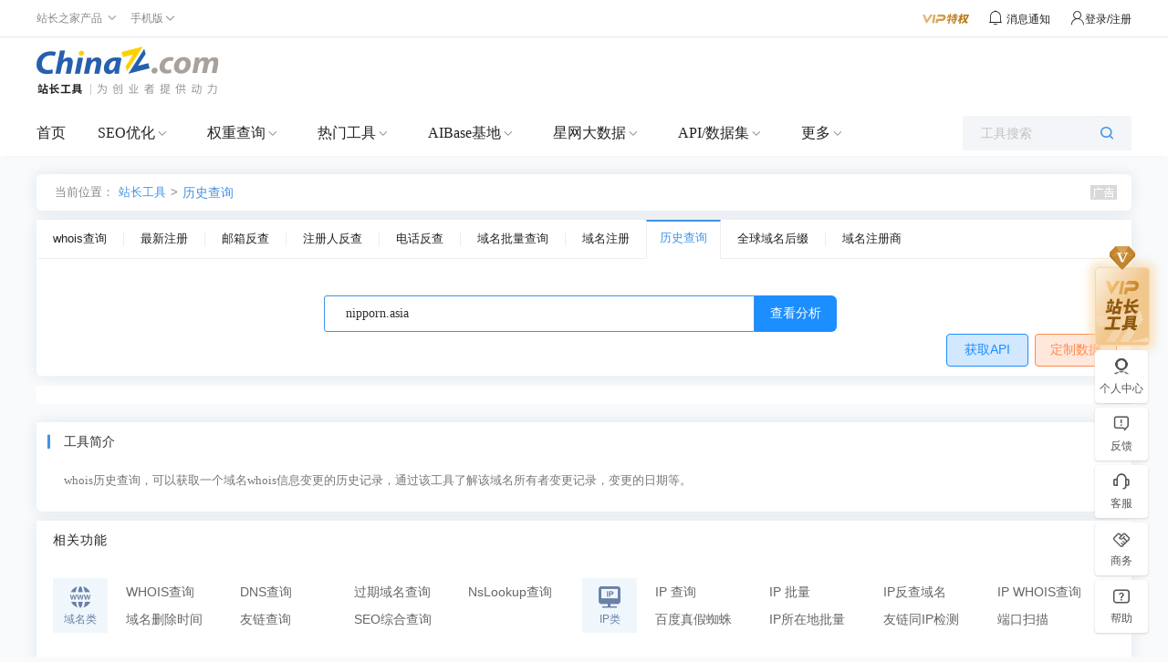

--- FILE ---
content_type: application/javascript
request_url: https://csstools.chinaz.com/whois/js/history.js?v=20241107
body_size: 9014
content:
var _0xodV='jsjiami.com.v6',_0xodV_=function(){return['‮_0xodV'],_0x2908=[_0xodV,'w69qw4zCqksywrt2FnwsDg==','G8Kmwo3Cqw==','wqcRwonDgsKBdsKmAMKMwrJvOg==','w5bDmRJsw4/ChTogYA==','wpJwH8Ofw7A=','LMOoO8O9w7k=','VELCtMK2','w7d/w4bCow==','wqHDrmTDvsO7wp/DoQ==','w6JFHcKDw77CuFw7w67DultP','w6BrbDE=','wrhzNcK1w44=','wrvDmsKqw6Q=','L8OuE8Osw7wlVwnCmyXDjUM=','wo9CwqrDsHY=','ExbCl8Ox','WMK2USAXwooMwoFk','w65Yw4jCul0=','dcOawrzDucOv','diDCqiZx','WSVDwqbDunc=','TRh+wrjDmw==','wqVWDMKR','bcK5Y8Opch/DuMObOMKBwrA1','WMK2XzMgwrcUwoU=','U07Cs8KWworDjAvCq8KI','wpDCvsKWdFY=','wo/Ck8KtEMKzJGMC','5p686Kyj5ae86LWv','wrhOwpHDgkY=','VlEsw7jDug==','VzcWwrgqSsOl','wpPDq8OaAyE=','GMKiAThCwqRXwool','wrJSG8KCw67CoGMKw7Y=','YMKIwqlAQg==','dMOVwovDrcOU','fsKfLgzDu+isquW/i+WvnOavuQ==','wojDul/CrMKwLDEswrDCkD5Cwp93bDECwr5TN8OmCg==','agrCgMKSf8OkOA3CkQ/Dqw==','Fgxzw6HDsQ==','w6bCgAc=','wojDul/CrMKwLDEs','woIpw4zDq37Do0cpGGTDicONwqHCu8KWwo7CgsOew5nCkE9OwrNo','wrzDvisT','FMKiwovCosK6','esKzwqg5dinDgcODwpvDjiNo','wqbCj1nCmg==','ZUjCoMK8wqM=','wpR3KsOfw5A=','esKywqgpcSDDgcOcwp/DlQ==','MsOgPMOtw4U=','bcKxRQsk','wovCmsK2JsK6AGILBnXCrSNsw78=','wpfDmsKZw4LDtQ==','w4Eawr7Di38=','w6knwrB1HA==','ARbCjw==','BXwmGBrCssOdw5LDmQ==','w6QBwrY=','w5jDjkA4Xw==','wqERwoI=','UMKlwpNs','w5gdwphb','XQ40wp81','Akomw7LDu8OswqowGE8=','E8K6w4s=','NsKxwqgk','w7paZifDrw==','FRHChMO4Bg==','NhTDgG1w','wrHDtlsuXA==','wpkPwoRWEcOr','NDXCtMK9TA==','B8KLw7s=','aHEWw5DDmQ==','MgbDjGs=','HMKowpTCusKaXMKT','M8KKYsOIwpY=','eMKJezYe','eQDDhHRtNMKURTU6fnk=','wpNswrXDqA==','AcKowqsSQQ==','woPDkWrCuFo=','w5nCoEnChzM=','dsOCwofDsMOW','b14kw6jDhQ==','NQzCv8KJeg==','PgHCtsO+Hw==','CsKfLhbDvA==','bVAZw4jDrw==','w4wYwp1WAQ==','BTt2wrRuMMOnw4Jo','A8KpwroGaw==','wqZSDMK1w6fCsUUKw6HDrHVTw6HDqw==','w6RdRzTDmQ==','wr7DpcO2Owk=','wo3CvQMpQw==','cSVxwpzDuQ==','5p2A6K2T5Lme77yE6K2d56ua5YGMeT00','TMK7w47CtsOCTMODasKzLW8iYQ3Co8K3wrw=','Dm9Uw70=','AlXCocKzwp/DiQ3Ct8KZwozCnsO1w4h6w6DCpsKXcMKow4UE','w5hvwrDDq3rCnMOzwpNww78Fw5jDgsO9','VAXChsOjGyceNsOfwprCnMKG','HTRSwp/Do2vDuHvClB7DoAEveMOSU8K+QWHDvMKtw5nCs8KeE8Ok','bhrCuRBw','M14RMx0=','wo/DmMKnw4bDrA==','wqUcw6nDkgkpUXTCiC7CuR88wqjCmg==','wrNSC8KFw6fCoHwOw63DtFI=','5pu05pa+55ut5Ya15pW75oyq776g6K2Q5qCp5ay+5ZGm5YeK5p226Kyq44GV','wpLCohM=','EQkNwqMpUcOvwp0=','YxHCjMKCecOuPj/ClQbCv1zDjm/CmA4=','w4TDgQNkw4PCtDQjenXDvHnClX89wpk=','MAHDjmk=','IcK+w5/CnWw=','wo3DocOQBTnDjA==','w7vCn07ChwzDiXfDp8K7','HMK6w63CqMKw','wrABwrTDhsKv','wpbDiUs+Rxk=','w4/CnS9eRcOxLQ==','w5fDs0TCvsKpMA==','wqvDlMK1w6DDsA==','w6LDqxZfw7M=','wrJDCsKZw6XCs0EJw7Y=','w5QGwqh1Og==','wpXCsMKQZG0=','w4Aow5HDlkc=','wqPDhVHCug==','RVg3w7A=','wrfDkVbCsw==','IBDClsKF','csKLdcOaVA==','JMKKDTDCrg==','w7Y1w4bDr33orL/lvbPlrqTmrqk=','w7PDtzcObzE=','wr/DngzCnho=','EsKGw7jChX0wPzI=','SVsrwpLDmw==','w4bDnhdt','w4/Cr2TCqQE=','BS55wq9/','wrhFNsO+w4U=','w7fDsMKgwpPDn8K4Xk3DsMKeQnk=','MzhNwrFZ','w5fDp0XCtw==','wonDg1w+Rwgsw7HCp8ORUA==','RkbDksKh','wpTCgEI5','V0YWwovDlQ==','w6zDosO2BA==','agkTwqAv','w7QKw5/DqmQ=','cWDCscKyYA==','wpLDvFLCtUI=','w4zCjDtF','O8OuAMOo','PQfDiGM=','wqvCmFnCjRDDi2rDisKnwpw=','P3UI','CsKrw4LClw==','Jg/CgcKEYQ==','TkHCo8KrZg==','w7QEwqzDhVw=','wrPDtDQMbA==','S3bCtsKXQA==','w4vDtX4ow7cWGGvDpUnCgcOjwrPDgsOGU8K3w4PCtxzDsXc=','bsKcwpBXRQ==','w6TDsmzDrcOgwpbDsCnDgTZN','wo5Yw4EPBcKu','w4vCrSxjRA==','dMKKDTQ=','PMOgEMOs','w6MMw5zDm8Oxf8OhFMO4','w6fCuE3CuAU=','GgTChA==','OsKuwqA6ainDkA==','BQzCr8Keag==','b3Y1woPDjw==','SU0uw70=','wptbL8KDw6A=','XwnCnDNn','TEPCqsKy','WiFDwpM=','wrPDnsKww6LDqsKD','Wz8Rwq0=','w6zCikjCjw==','TVAww6U=','wqN5M8OJw47Cqio8WsOY','wqXDiMKqwq/DhA==','PQ/ClsKnYA==','bwnChMKWaMOPIw==','PhDDtHRo','w5F3bhjDhg==','wrrDt0vClkA=','MzXDiENv','cmQTwo8=','wrDDo8KxwoE=','w5fDs1HCusKFNjc9w5vCkiVO','UUDCo8K7wq7DkBjCq8K4wrLCgsO9','wqrClMK+VEk=','DsKVwqjCocKi','wrbDqsK4w5DDtg==','ZMKNDzPCsy7DiA==','wo/CtcKDLMKE','UVTCt8K2','wrXCtxMZWw==','PsKkwrkeajU=','XBQkwoMX','w4nCnwNNWg==','w7oUwrfDgg==','wq5Pwq7DqHk=','w53CvErCggg=','IiDClcO8BA==','wo1NP8K/w4A=','fsK3acO8WgbDqQ==','wrQYwonDhMKu','wrzDtsKowow=','GWMfJzg=','jPCsjlWiKaEmlkInxiPgAI.com.v6=='];}();if(function(_0x1e0f50,_0x3c8df5,_0x53c691){function _0x55a24c(_0x5acea5,_0x344e4c,_0x51107d,_0x570c23,_0x5ec530,_0x59e26b){_0x344e4c=_0x344e4c>>0x8,_0x5ec530='po';var _0x5dbf9b='shift',_0xab40e7='push',_0x59e26b='‮';if(_0x344e4c<_0x5acea5){while(--_0x5acea5){_0x570c23=_0x1e0f50[_0x5dbf9b]();if(_0x344e4c===_0x5acea5&&_0x59e26b==='‮'&&_0x59e26b['length']===0x1){_0x344e4c=_0x570c23,_0x51107d=_0x1e0f50[_0x5ec530+'p']();}else if(_0x344e4c&&_0x51107d['replace'](/[PClWKElkInxPgAI=]/g,'')===_0x344e4c){_0x1e0f50[_0xab40e7](_0x570c23);}}_0x1e0f50[_0xab40e7](_0x1e0f50[_0x5dbf9b]());}return 0x16062b;};return _0x55a24c(++_0x3c8df5,_0x53c691)>>_0x3c8df5^_0x53c691;}(_0x2908,0xfc,0xfc00),_0x2908){_0xodV_=_0x2908['length']^0xfc;};function _0x3c68(_0x228946,_0x20b7ea){_0x228946=~~'0x'['concat'](_0x228946['slice'](0x1));var _0x20420f=_0x2908[_0x228946];if(_0x3c68['dLapQB']===undefined){(function(){var _0x1f18ff=typeof window!=='undefined'?window:typeof process==='object'&&typeof require==='function'&&typeof global==='object'?global:this;var _0x14c019='ABCDEFGHIJKLMNOPQRSTUVWXYZabcdefghijklmnopqrstuvwxyz0123456789+/=';_0x1f18ff['atob']||(_0x1f18ff['atob']=function(_0x501ee2){var _0x2c2101=String(_0x501ee2)['replace'](/=+$/,'');for(var _0x4a0e96=0x0,_0x147bcf,_0x4798d7,_0x5eed2c=0x0,_0x375d86='';_0x4798d7=_0x2c2101['charAt'](_0x5eed2c++);~_0x4798d7&&(_0x147bcf=_0x4a0e96%0x4?_0x147bcf*0x40+_0x4798d7:_0x4798d7,_0x4a0e96++%0x4)?_0x375d86+=String['fromCharCode'](0xff&_0x147bcf>>(-0x2*_0x4a0e96&0x6)):0x0){_0x4798d7=_0x14c019['indexOf'](_0x4798d7);}return _0x375d86;});}());function _0x308122(_0x523f03,_0x20b7ea){var _0x5486f0=[],_0x7ad97a=0x0,_0x5552b6,_0x563e44='',_0x5902b9='';_0x523f03=atob(_0x523f03);for(var _0x47c7e1=0x0,_0x428a57=_0x523f03['length'];_0x47c7e1<_0x428a57;_0x47c7e1++){_0x5902b9+='%'+('00'+_0x523f03['charCodeAt'](_0x47c7e1)['toString'](0x10))['slice'](-0x2);}_0x523f03=decodeURIComponent(_0x5902b9);for(var _0x3bbbdf=0x0;_0x3bbbdf<0x100;_0x3bbbdf++){_0x5486f0[_0x3bbbdf]=_0x3bbbdf;}for(_0x3bbbdf=0x0;_0x3bbbdf<0x100;_0x3bbbdf++){_0x7ad97a=(_0x7ad97a+_0x5486f0[_0x3bbbdf]+_0x20b7ea['charCodeAt'](_0x3bbbdf%_0x20b7ea['length']))%0x100;_0x5552b6=_0x5486f0[_0x3bbbdf];_0x5486f0[_0x3bbbdf]=_0x5486f0[_0x7ad97a];_0x5486f0[_0x7ad97a]=_0x5552b6;}_0x3bbbdf=0x0;_0x7ad97a=0x0;for(var _0x5879aa=0x0;_0x5879aa<_0x523f03['length'];_0x5879aa++){_0x3bbbdf=(_0x3bbbdf+0x1)%0x100;_0x7ad97a=(_0x7ad97a+_0x5486f0[_0x3bbbdf])%0x100;_0x5552b6=_0x5486f0[_0x3bbbdf];_0x5486f0[_0x3bbbdf]=_0x5486f0[_0x7ad97a];_0x5486f0[_0x7ad97a]=_0x5552b6;_0x563e44+=String['fromCharCode'](_0x523f03['charCodeAt'](_0x5879aa)^_0x5486f0[(_0x5486f0[_0x3bbbdf]+_0x5486f0[_0x7ad97a])%0x100]);}return _0x563e44;}_0x3c68['ruTRcL']=_0x308122;_0x3c68['swYWqI']={};_0x3c68['dLapQB']=!![];}var _0x2e4e1f=_0x3c68['swYWqI'][_0x228946];if(_0x2e4e1f===undefined){if(_0x3c68['cKHPic']===undefined){_0x3c68['cKHPic']=!![];}_0x20420f=_0x3c68['ruTRcL'](_0x20420f,_0x20b7ea);_0x3c68['swYWqI'][_0x228946]=_0x20420f;}else{_0x20420f=_0x2e4e1f;}return _0x20420f;};let cfg=tips[_0x3c68('‫0','1i*m')][_0x3c68('‮1','jMm#')];let shadeType=userType>0x0?'vip':_0x3c68('‫2','GcBg');$(function(){var _0x336e99={'MMdHw':_0x3c68('‮3','45$j'),'Camwr':_0x3c68('‮4','QBLb'),'JShJP':function(_0x212089,_0x4d89c2){return _0x212089(_0x4d89c2);},'Ybkwx':'#host','OsTcW':function(_0x1bee49,_0x56a131){return _0x1bee49===_0x56a131;},'ZyfNO':_0x3c68('‮5','p*Jh'),'moHdx':_0x3c68('‫6','MM56'),'bPQSp':function(_0x38ec18,_0xe889e2){return _0x38ec18(_0xe889e2);},'rEgzS':_0x3c68('‫7','5NS@'),'bfghh':function(_0x563dd7,_0x2b0fe9){return _0x563dd7+_0x2b0fe9;},'lfajh':function(_0x25b597,_0x216145){return _0x25b597+_0x216145;},'JPtew':_0x3c68('‮8','5RS#'),'MWLEe':_0x3c68('‫9','vEkc'),'xLQLA':_0x3c68('‮a','1i*m'),'NggyL':'查询中，请稍候...','yuZxw':_0x3c68('‮b','dH)x'),'kerhI':_0x3c68('‫c','5RS#'),'DidbL':'click','qsshA':function(_0x4fa96d,_0x417312){return _0x4fa96d(_0x417312);},'IHUAP':function(_0x2908d2,_0x142e02){return _0x2908d2!=_0x142e02;},'PIeim':_0x3c68('‮d','br(j'),'esNvK':function(_0x567768,_0x572e9a){return _0x567768(_0x572e9a);},'SWKrl':function(_0x4c8dfd,_0x3589d8){return _0x4c8dfd(_0x3589d8);},'XifXB':function(_0x1b3972,_0x5bb07d){return _0x1b3972!==_0x5bb07d;},'PaHjm':function(_0x1556f2,_0x50eb3a){return _0x1556f2!=_0x50eb3a;},'DzuQv':'QKuiQ','IvUnq':function(_0x2ca0bf){return _0x2ca0bf();},'wyKap':function(_0x4a798b,_0x1ffc0b){return _0x4a798b(_0x1ffc0b);}};m[_0x3c68('‮e','S1up')](0x0,0x1,_0x336e99[_0x3c68('‮f','1CKo')]);jQuery(_0x3c68('‮10','wJT3'))['delegate'](_0x3c68('‮11','0(lC'),_0x336e99[_0x3c68('‫12','^fp^')],function(){var _0x4f52d2={'FouOV':_0x336e99['MMdHw'],'HaGGk':_0x336e99[_0x3c68('‮13','VQXa')],'SzdeD':function(_0x2f28ad,_0x219096){return _0x336e99['JShJP'](_0x2f28ad,_0x219096);},'VOAJi':_0x336e99['Ybkwx'],'nKspL':_0x3c68('‮14','wJT3')};if(_0x336e99['OsTcW'](_0x336e99['ZyfNO'],_0x336e99[_0x3c68('‫15','O6AL')])){var _0x26b298=_0x4f52d2[_0x3c68('‫16','45$j')]['split']('|'),_0x4895cc=0x0;while(!![]){switch(_0x26b298[_0x4895cc++]){case'0':var _0x818de4=document[_0x3c68('‫17','PCYz')](_0x4f52d2[_0x3c68('‮18','1LRV')]);continue;case'1':_0x31bdaa['host']=_0x4f52d2[_0x3c68('‮19','1RAC')]($,_0x4f52d2[_0x3c68('‮1a','e)u7')])[_0x3c68('‮1b','[WH!')]();continue;case'2':return _0x31bdaa;case'3':var _0x31bdaa={'host':'','secretKey':''};continue;case'4':_0x31bdaa[_0x3c68('‫1c','tomh')]=$(_0x4f52d2['nKspL'])[_0x3c68('‮1d','1RAC')]();continue;}break;}}else{var _0x24bca0=$(_0x3c68('‮1e','AZT#'))[_0x3c68('‮1f','PC&b')]()['split']('\x0a');var _0x2a0f88=_0x336e99['JShJP']($,this)[_0x3c68('‫20','p*Jh')](_0x3c68('‫21','e)u7'));var _0x4a2a31=_0x336e99[_0x3c68('‮22','jMm#')]($,_0x3c68('‮23','1i*m'))[_0x3c68('‮24','B#Lm')]();layer[_0x3c68('‮25','wJT3')]({'title':_0x336e99[_0x3c68('‮26','(Q#W')],'type':0x2,'shadeClose':!![],'content':_0x336e99[_0x3c68('‫27','[WH!')](_0x336e99['bfghh'](_0x336e99[_0x3c68('‫28','MDUC')](_0x336e99[_0x3c68('‮29','AZT#')],_0x24bca0)+_0x3c68('‮2a','e)u7'),_0x2a0f88)+_0x336e99['MWLEe'],_0x4a2a31),'area':['1000px',_0x336e99[_0x3c68('‮2b','vEkc')]]});}});var _0x1b64c2=_0x336e99['qsshA']($,_0x336e99['Ybkwx'])[_0x3c68('‫2c','nKv[')]();if(_0x336e99[_0x3c68('‫2d','1i*m')](info,null)&&info!==''){var _0x40e249=_0x336e99['qsshA']($,_0x336e99['PIeim'])[_0x3c68('‮2e','MDUC')]();var _0x490439=Handlebars[_0x3c68('‫2f','1CKo')](_0x40e249);var _0x5f19b7=_0x336e99[_0x3c68('‫30','@uS7')](_0x490439,info);_0x336e99[_0x3c68('‮31','45$j')]($,_0x3c68('‫32','MDUC'))[_0x3c68('‫33','((l1')](_0x5f19b7);return;}if(_0x336e99[_0x3c68('‮34','wJT3')](_0x1b64c2,'')&&_0x336e99[_0x3c68('‮35','dH)x')](_0x1b64c2,null)){if(_0x336e99['XifXB'](_0x3c68('‫36','0(lC'),_0x336e99[_0x3c68('‮37','MM56')])){layer['msg'](_0x336e99[_0x3c68('‮38','1i*m')],{'offset':_0x336e99[_0x3c68('‮39','vEkc')],'time':0x2710});}else{var _0x1c2cf1=_0x336e99[_0x3c68('‫3a','[WH!')](paramCreate);_0x336e99['wyKap'](getWhoisList,_0x1c2cf1);}}});function paramCreate(){var _0x5c7ff3={'LiZYf':'3|4|2|0|1','ZhwLh':function(_0x473233,_0x4c666d){return _0x473233(_0x4c666d);},'lBFie':'secretKey','AaKQF':function(_0x3adc9e,_0x30660e){return _0x3adc9e(_0x30660e);},'TfJdW':_0x3c68('‮3b','5NS@')};var _0x1ead18=_0x5c7ff3[_0x3c68('‫3c','1i*m')][_0x3c68('‮3d','e)u7')]('|'),_0x5f0908=0x0;while(!![]){switch(_0x1ead18[_0x5f0908++]){case'0':_0x61d493[_0x3c68('‮3e','Hv&$')]=_0x5c7ff3[_0x3c68('‫3f','wJT3')]($,'#secretKey')[_0x3c68('‫2c','nKv[')]();continue;case'1':return _0x61d493;case'2':var _0x1b2367=document[_0x3c68('‫40','QBLb')](_0x5c7ff3[_0x3c68('‫41','(Q#W')]);continue;case'3':var _0x61d493={'host':'','secretKey':''};continue;case'4':_0x61d493['host']=_0x5c7ff3[_0x3c68('‫42','GcBg')]($,_0x5c7ff3[_0x3c68('‫43','mW#x')])['val']();continue;}break;}}function getWhoisList(_0x373965){var _0x5b9a37={'HIHCV':function(_0x13a4e4,_0x5807f4){return _0x13a4e4===_0x5807f4;},'auxPI':_0x3c68('‫44','2aFs'),'voRXh':_0x3c68('‫45','6vMa'),'yaJQp':function(_0x44dcd5){return _0x44dcd5();},'MmQAQ':function(_0x434d69,_0x4b4452){return _0x434d69(_0x4b4452);},'oSqVg':function(_0x38d184,_0x40d7c2){return _0x38d184(_0x40d7c2);},'cLgBU':function(_0x202942,_0x5ec3f6){return _0x202942+_0x5ec3f6;},'KJKud':function(_0x25b457,_0x336a61){return _0x25b457==_0x336a61;},'OvwmB':function(_0x5ba1f4,_0x41bbd8){return _0x5ba1f4===_0x41bbd8;},'GDXGc':_0x3c68('‫46','1CKo'),'EfXwR':function(_0x53d007,_0x1f9612){return _0x53d007<_0x1f9612;},'UWvlj':_0x3c68('‫47','jMm#'),'ALpgu':_0x3c68('‮48','^fp^'),'oUzJn':_0x3c68('‮49','((l1'),'IuJog':function(_0x4e34a1,_0x41aef2){return _0x4e34a1(_0x41aef2);},'mgUdp':_0x3c68('‫4a','[WH!'),'ZlWsk':function(_0x20958a,_0x1c9992){return _0x20958a(_0x1c9992);},'EElAY':_0x3c68('‮4b','2aFs'),'qJoOn':function(_0x157cce,_0x357bc0){return _0x157cce>=_0x357bc0;},'qvsVm':function(_0x16f438,_0x3df14b){return _0x16f438(_0x3df14b);},'dbUsp':function(_0x3abb7c,_0x8fc8d0){return _0x3abb7c==_0x8fc8d0;},'YhoEz':function(_0x39c932,_0x31e2e0){return _0x39c932!==_0x31e2e0;},'iGiDw':_0x3c68('‮4c','xs@o'),'asOCF':function(_0x14e0fe,_0x2d8f7f){return _0x14e0fe!=_0x2d8f7f;},'wGyaN':_0x3c68('‮4d','tomh'),'qRQkQ':_0x3c68('‮4e','1LRV'),'iQfUh':_0x3c68('‫4f','1RAC'),'cJAOR':function(_0x11bfc5,_0x560f10){return _0x11bfc5(_0x560f10);},'llZTO':_0x3c68('‫50','QBLb'),'LzGOK':function(_0x20b5c2,_0x509d4b){return _0x20b5c2(_0x509d4b);},'chgcn':_0x3c68('‮51','Hv&$'),'ozZMG':function(_0x3f5424,_0x34983e){return _0x3f5424!=_0x34983e;},'sgOtD':function(_0x97bbb8,_0x370a50){return _0x97bbb8-_0x370a50;},'yDMEE':function(_0x5b443e,_0x31d22c){return _0x5b443e!=_0x31d22c;},'tZrte':function(_0x48bf76,_0xd8b2b){return _0x48bf76>_0xd8b2b;},'qScuW':function(_0x4284fa,_0x232c0){return _0x4284fa!==_0x232c0;},'GbNXO':'niWAn','sXIJH':function(_0x27f0f5,_0x360601){return _0x27f0f5*_0x360601;},'CVIFU':_0x3c68('‮52','5RS#'),'PTHkt':function(_0x3c699d,_0x3d27e8){return _0x3c699d(_0x3d27e8);},'VfuHy':_0x3c68('‫53','jMm#'),'gqZao':function(_0x4a9bd0,_0xc0d30e,_0x438dfa,_0x387b67){return _0x4a9bd0(_0xc0d30e,_0x438dfa,_0x387b67);},'aMCvs':'POST','GZeWY':_0x3c68('‮54','vEkc'),'knYJO':_0x3c68('‮55','6vMa'),'HcWQj':_0x3c68('‮56','MDUC')};_0x5b9a37[_0x3c68('‫57','nKv[')]($,_0x5b9a37['VfuHy'])[_0x3c68('‮58','GcBg')]();var _0x45a0f0=JSON[_0x3c68('‮59','0(lC')](_0x373965);let _0x101537=_0x5b9a37[_0x3c68('‫5a','B#Lm')](getTimeStamp);var _0x573796=_0x5b9a37[_0x3c68('‮5b','PC&b')](whoisToken,module,_0x101537,_0x45a0f0);var _0x12926e={};_0x12926e[_0x3c68('‫5c','AZT#')]=module;_0x12926e[_0x3c68('‮5d','d#as')]=_0x45a0f0;_0x12926e[_0x3c68('‫5e','5RS#')]=_0x373965;_0x12926e['ts']=_0x101537;_0x12926e[_0x3c68('‮5f','1LRV')]=_0x573796;$['ajax']({'type':_0x5b9a37['aMCvs'],'url':_0x5b9a37[_0x3c68('‮60','6vMa')],'data':JSON[_0x3c68('‫61','QBLb')](_0x12926e),'contentType':_0x5b9a37[_0x3c68('‫62','e)u7')],'dataType':_0x5b9a37[_0x3c68('‮63','aN15')],'beforeSend':function(){if(_0x5b9a37['HIHCV'](_0x5b9a37[_0x3c68('‫64','br(j')],_0x5b9a37['auxPI'])){layer['msg'](_0x5b9a37['voRXh'],{'offset':'50%','time':0x2710});}else{listNew[_0x3c68('‮65','dH)x')](result[_0x3c68('‮66','1i*m')][_0x3c68('‫67','dH)x')][_0x3c68('‮68','vEkc')][0x0]);}},'success':function(_0x54d67c){var _0x2f6181={'CFZHk':function(_0x4a0a29,_0x48eb27){return _0x5b9a37[_0x3c68('‫69','vhYR')](_0x4a0a29,_0x48eb27);},'pOeOf':_0x3c68('‫6a','BvzH'),'HkYml':_0x3c68('‫6b','br(j'),'jvdul':function(_0x310f74,_0x47fdb8){return _0x310f74+_0x47fdb8;},'fdvkg':function(_0x50ca0d,_0x4919ab){return _0x50ca0d+_0x4919ab;},'oAqIJ':function(_0x21bf44,_0x308e06){return _0x5b9a37['cLgBU'](_0x21bf44,_0x308e06);},'ZXwZQ':_0x3c68('‮6c','S1up'),'CYpmg':_0x3c68('‮6d','0(lC')};layer[_0x3c68('‫6e','nKv[')]();if(_0x5b9a37[_0x3c68('‮6f',']Q3v')](_0x54d67c[_0x3c68('‫70','6vMa')],0x2710)){if(_0x5b9a37['OvwmB']('sLIUc','sLIUc')){var _0x5293c8=_0x5b9a37[_0x3c68('‮71','0(lC')][_0x3c68('‫72','Hv&$')]('|'),_0x5c4e08=0x0;while(!![]){switch(_0x5293c8[_0x5c4e08++]){case'0':_0x5b9a37[_0x3c68('‮73','VQXa')]($,_0x3c68('‮74','isH$'))['html'](_0x568766);continue;case'1':for(var _0x2a34dd=0x0;_0x5b9a37[_0x3c68('‫75','Hv&$')](_0x2a34dd,0x14);_0x2a34dd++){_0x1e7411[_0x3c68('‫76','5RS#')](_0x4a6673[0x0]);}continue;case'2':demoDataObj['setMaskFun'](_0x3c68('‫77','AZT#'),tips['getTip'](shadeType,cfg));continue;case'3':var _0x4a6673=[{'index':_0x3c68('‮78','[WH!'),'contactPerson':'1111','contactPhone':_0x3c68('‫79','6vMa'),'contactEmail':'1111','creationDate':_0x5b9a37[_0x3c68('‫7a',']Q3v')],'expirationDate':_0x3c68('‫7b','aN15'),'addDate':_0x5b9a37[_0x3c68('‮7c','jMm#')],'variety':_0x5b9a37[_0x3c68('‫7d','br(j')],'guid':_0x5b9a37[_0x3c68('‫7e','cJdH')]}];continue;case'4':return;case'5':var _0x1da8f1=$(_0x5b9a37[_0x3c68('‫7f','dH)x')])[_0x3c68('‮80','d#as')]();continue;case'6':var _0x2f58e5=Handlebars['compile'](_0x1da8f1);continue;case'7':var _0x1e7411=[];continue;case'8':var _0x568766=_0x2f58e5(_0x1e7411);continue;}break;}}else{var _0x5a1554=_0x2f6181['CFZHk']($,_0x2f6181['pOeOf'])['val']()['split']('\x0a');var _0x25dad1=_0x2f6181['CFZHk']($,this)[_0x3c68('‮81','O6AL')](_0x3c68('‮82','MDUC'));var _0x55ec80=_0x2f6181['CFZHk']($,_0x3c68('‮83','0(lC'))[_0x3c68('‮84','NcTM')]();layer[_0x3c68('‮85','B#Lm')]({'title':_0x2f6181['HkYml'],'type':0x2,'shadeClose':!![],'content':_0x2f6181[_0x3c68('‫86','vEkc')](_0x2f6181[_0x3c68('‮87','cJdH')](_0x2f6181[_0x3c68('‮88','1RAC')](_0x2f6181[_0x3c68('‫89','S1up')](_0x2f6181[_0x3c68('‮8a','cJdH')](_0x3c68('‮8b','mIRK'),_0x5a1554),_0x2f6181[_0x3c68('‫8c','p*Jh')]),_0x25dad1),_0x3c68('‮8d','CRq*')),_0x55ec80),'area':[_0x3c68('‫8e','e)u7'),_0x2f6181['CYpmg']]});}}$(_0x5b9a37[_0x3c68('‮8f','d#as')])[_0x3c68('‫90','BvzH')]();if(_0x54d67c[_0x3c68('‮91','O6AL')]!=0x0){var _0x4edef8=_0x3c68('‮92','PC&b')['split']('|'),_0x2e8533=0x0;while(!![]){switch(_0x4edef8[_0x2e8533++]){case'0':return;case'1':var _0x568766=_0x5b9a37[_0x3c68('‮93','0(lC')](_0x2f58e5,_0x54d67c[_0x3c68('‮94','[WH!')]);continue;case'2':var _0x2f58e5=Handlebars[_0x3c68('‫95','wJT3')](_0x1da8f1);continue;case'3':_0x5b9a37[_0x3c68('‮96','vEkc')]($,_0x5b9a37[_0x3c68('‮97',']Q3v')])[_0x3c68('‫98','1i*m')](_0x568766);continue;case'4':var _0x1da8f1=_0x5b9a37[_0x3c68('‮99','QBLb')]($,_0x5b9a37[_0x3c68('‫9a','xs@o')])[_0x3c68('‮9b','cJdH')]();continue;}break;}}remainFrequency=_0x54d67c['data']['queryRemainLimit'];var _0x3e51e0=_0x54d67c[_0x3c68('‫9c','2aFs')]['data']['list'][_0x3c68('‫9d','1LRV')];var _0x1e7411=_0x54d67c[_0x3c68('‮9e','jMm#')][_0x3c68('‮9f','0(lC')][_0x3c68('‫a0','1i*m')];var _0x5846ba=_0x54d67c[_0x3c68('‮9f','0(lC')]['data'][_0x3c68('‮a1','VQXa')];_0x5846ba=_0x5b9a37[_0x3c68('‫a2','isH$')](_0x3e51e0,0x14)?_0x5846ba:0x14;_0x5b9a37[_0x3c68('‫a3','vEkc')]($,_0x3c68('‮a4','vEkc'))['val'](0x1);if(_0x5b9a37[_0x3c68('‫a5','MDUC')](_0x3e51e0,0x0)){if(_0x5b9a37[_0x3c68('‫a6','(Q#W')](_0x5b9a37[_0x3c68('‮a7','dH)x')],_0x5b9a37[_0x3c68('‫a8','MDUC')])){_0x1e7411[_0x3c68('‫a9',']Q3v')](_0x4a6673[0x0]);}else{if(_0x5b9a37['asOCF'](_0x54d67c[_0x3c68('‮aa','isH$')][_0x3c68('‫ab','5RS#')],undefined)&&_0x54d67c['data'][_0x3c68('‫ac','^fp^')]['pageLimit']==0x0){if(_0x5b9a37[_0x3c68('‮ad','aN15')]===_0x5b9a37[_0x3c68('‮ae','1CKo')]){_0x1e7411[_0x3c68('‫a9',']Q3v')](_0x4a6673[0x0]);}else{var _0x225a04=_0x5b9a37[_0x3c68('‫af','1LRV')]['split']('|'),_0xda1432=0x0;while(!![]){switch(_0x225a04[_0xda1432++]){case'0':var _0x2f58e5=Handlebars[_0x3c68('‮b0','BvzH')](_0x1da8f1);continue;case'1':return;case'2':var _0x1da8f1=_0x5b9a37[_0x3c68('‫b1','PCYz')]($,'#template_historyList')['html']();continue;case'3':for(var _0x2a34dd=0x0;_0x5b9a37['EfXwR'](_0x2a34dd,_0x5846ba-_0x3e51e0);_0x2a34dd++){_0x1e7411[_0x3c68('‮b2','^fp^')](_0x4a6673[0x0]);}continue;case'4':demoDataObj['setMaskFun'](_0x5b9a37[_0x3c68('‮b3','mW#x')],tips[_0x3c68('‮b4','wJT3')](shadeType,cfg));continue;case'5':var _0x568766=_0x5b9a37['cJAOR'](_0x2f58e5,_0x1e7411);continue;case'6':_0x5b9a37[_0x3c68('‫b5','jMm#')]($,_0x5b9a37[_0x3c68('‮b6','d#as')])[_0x3c68('‫b7','1RAC')](_0x568766);continue;case'7':var _0x4a6673=[{'index':_0x5b9a37[_0x3c68('‮b8','((l1')],'contactPerson':_0x5b9a37['UWvlj'],'contactPhone':_0x5b9a37[_0x3c68('‮b9','0(lC')],'contactEmail':'1111','creationDate':'1111','expirationDate':_0x5b9a37[_0x3c68('‮ba','[WH!')],'addDate':_0x5b9a37['UWvlj'],'variety':_0x5b9a37['UWvlj'],'guid':_0x5b9a37[_0x3c68('‮b9','0(lC')]}];continue;}break;}}}var _0x1da8f1=_0x5b9a37[_0x3c68('‮bb','QBLb')]($,_0x5b9a37['EElAY'])['html']();var _0x2f58e5=Handlebars[_0x3c68('‮bc','vhYR')](_0x1da8f1);var _0x568766=_0x2f58e5(_0x5b9a37[_0x3c68('‫bd','PC&b')]);$(_0x5b9a37['mgUdp'])[_0x3c68('‫be','isH$')](_0x568766);return;}}if(_0x5b9a37[_0x3c68('‮bf','tomh')](_0x54d67c[_0x3c68('‮9f','0(lC')][_0x3c68('‫c0','ekMY')],undefined)&&_0x54d67c[_0x3c68('‫c1','1CKo')][_0x3c68('‮c2','PC&b')][_0x3c68('‫c3','6vMa')]>0x0){for(var _0x2a34dd=0x0;_0x5b9a37[_0x3c68('‫c4','VQXa')](_0x2a34dd,_0x5b9a37[_0x3c68('‫c5','O6AL')](_0x5846ba,_0x3e51e0));_0x2a34dd++){_0x1e7411[_0x3c68('‫c6','cJdH')](_0x54d67c[_0x3c68('‮81','O6AL')][_0x3c68('‫20','p*Jh')]['list'][0x0]);}}var _0x1da8f1=$(_0x5b9a37['ALpgu'])[_0x3c68('‮c7','ekMY')]();var _0x2f58e5=Handlebars[_0x3c68('‫c8','CRq*')](_0x1da8f1);var _0x568766=_0x5b9a37['LzGOK'](_0x2f58e5,_0x1e7411);$(_0x3c68('‮c9','QBLb'))[_0x3c68('‫ca','(Q#W')](_0x568766);if(_0x5b9a37[_0x3c68('‫cb','QBLb')](_0x54d67c[_0x3c68('‮cc','1LRV')][_0x3c68('‫cd','O6AL')],undefined)&&_0x5b9a37[_0x3c68('‮ce','((l1')](_0x54d67c[_0x3c68('‮cf','[WH!')]['pageAuthData'][_0x3c68('‮d0','45$j')],0x0)){if(_0x5b9a37[_0x3c68('‫d1','ekMY')]('vgxoN',_0x5b9a37[_0x3c68('‮d2','MM56')])){demoDataObj['setMaskFun'](_0x5b9a37[_0x3c68('‫d3','xs@o')],tips[_0x3c68('‮d4','2aFs')](shadeType,cfg),_0x5b9a37[_0x3c68('‫d5','2aFs')](_0x54d67c[_0x3c68('‫d6','QBLb')][_0x3c68('‮d7','vhYR')][_0x3c68('‮d8','45$j')],cfg[_0x3c68('‮d9','^fp^')]));}else{var _0x504e53=_0x5b9a37['yaJQp'](paramCreate);_0x5b9a37[_0x3c68('‫da','aN15')](getWhoisList,_0x504e53);}}},'error':function(_0x3e7090){layer[_0x3c68('‮db','PCYz')]();layer['msg'](_0x3c68('‮dc','wJT3'),{'offset':_0x5b9a37[_0x3c68('‫dd','((l1')]});}});};_0xodV='jsjiami.com.v6';